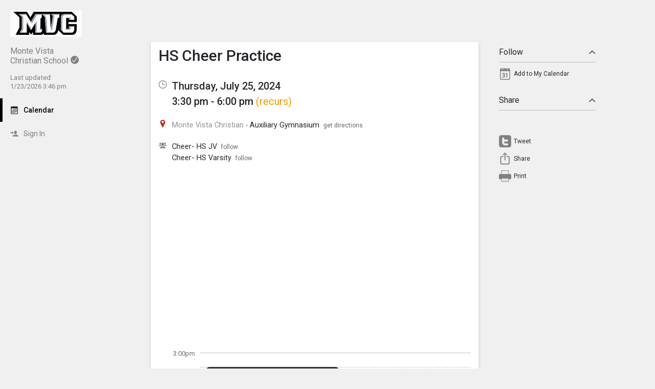

--- FILE ---
content_type: text/html; charset=UTF-8
request_url: http://montevistachristian.tandem.co/index.php?type=view&action=event&id=40548
body_size: 7467
content:
<!DOCTYPE html>
<html prefix="og: http://ogp.me/ns# fb: http://ogp.me/ns/fb# tandemcalendar: http://ogp.me/ns/fb/tandemcalendar#" lang="en">
<head>
  <meta charset="utf-8">
    <link rel="canonical" href="https://app.tandem.co/US/CA/Monte-Vista-Christian-School" />
<script type="text/javascript">
var appInsights=window.appInsights||function(config){ function i(config){t[config]=function(){var i=arguments;t.queue.push(function(){t[config].apply(t,i)})}}var t={config:config},u=document,e=window,o="script",s="AuthenticatedUserContext",h="start",c="stop",l="Track",a=l+"Event",v=l+"Page",y=u.createElement(o),r,f;y.src=config.url||"https://az416426.vo.msecnd.net/scripts/a/ai.0.js";u.getElementsByTagName(o)[0].parentNode.appendChild(y);try{t.cookie=u.cookie}catch(p){}for(t.queue=[],t.version="1.0",r=["Event","Exception","Metric","PageView","Trace","Dependency"];r.length;)i("track"+r.pop());return i("set"+s),i("clear"+s),i(h+a),i(c+a),i(h+v),i(c+v),i("flush"),config.disableExceptionTracking||(r="onerror",i("_"+r),f=e[r],e[r]=function(config,i,u,e,o){var s=f&&f(config,i,u,e,o);return s!==!0&&t["_"+r](config,i,u,e,o),s}),t }({ instrumentationKey:"ececc94a-6e25-41e1-886e-8bdc90045a74", accountId: "10278" });
window.appInsights = appInsights;

        appInsights.queue.push(function () {
                appInsights.context.addTelemetryInitializer(function (envelope) {
                        var telemetryItem = envelope.data.baseData;
                        if (envelope.name === Microsoft.ApplicationInsights.Telemetry.Exception.envelopeType) {
                                var new_exceptions = [];
                                for (i in telemetryItem.exceptions) {
                                        if(telemetryItem.exceptions[i].message != 'null is not an object (evaluating \'elt.parentNode\')'
                                                && telemetryItem.exceptions[i].message != 'TypeError: null is not an object (evaluating \'elt.parentNode\')') {
                                                new_exceptions.push(telemetryItem.exceptions[i]);
                                        }
                                }

                                if(new_exceptions.length > 0) {
                                        telemetryItem.exceptions = new_exceptions;
                                } else {
                                        return false;
                                }
                        }
                });
        });
var properties = {}
properties["type"] = "view";
properties["action"] = "event";
properties["Screen Resolution"] = screen.width + "x" + screen.height;
appInsights.trackPageView("view - event", null, properties);
</script>
  <link rel="preconnect" href="https://fonts.googleapis.com">
  <link rel="preconnect" href="https://fonts.gstatic.com" crossorigin>
  <link rel="stylesheet" type="text/css" href="https://fonts.googleapis.com/css2?family=Roboto:wght@400;500&display=swap"/>
  <title>HS Cheer Practice</title>
  <link rel="alternate" media="only screen and (max-width: 640px)" href="https://montevistachristian.tandem.co/mobile/calendar/details/40548/"/>  <meta name="robots" content="noindex" />
<link href="http://montevistachristian.tandem.co/2.1.11/11237/css/css_30_default.php?&amp;v=322&amp;css_files=css_new_common_details.php%3Acss_30_events_details.php%3Acss_events_common.php%3Acss_new_common_navigation.php&amp;browser_name=Chrome&amp;colors_directory=black&amp;special_event_color=%23FFFFFF&amp;ui=card&amp;title_font=&amp;gray_bg=1" rel="stylesheet" type="text/css" />
<meta name="viewport" content="width=device-width, initial-scale=1" />
<!-- Le HTML5 shim, for IE6-8 support of HTML5 elements -->
<!--[if lt IE 9]>
<script src="http://html5shim.googlecode.com/svn/trunk/html5.js" crossorigin="anonymous"></script>
<![endif]-->

<script type="text/javascript">
var code_loc = '2.1.11/11237/';
var index_path = '/';
var code_revision = '11237';
var is_admin = '0';
var is_private = '0';
var host_id_link = '';
var ajax_prefix = 'index.php?' + host_id_link;
var date_format_code = '';
var time_format_code = '';
var body_style = null;
var container_style = null;
var print_active = false;
var beforePrint = function()
{
        if(!print_active)
        {
                container_style = $('#container').attr('style');
                body_style = $('#body').attr('style');

                if(container_style == null) container_style = '';
                if(body_style == null) body_style = '';

                $('#container').css('width', '100%').css('max-width', '100%').css('min-width', '100%');
                $('#body').css('width', '100%').css('max-width', '100%').css('min-width', '100%');
                print_active = true;
        };
};
var afterPrint = function()
{
        if(print_active)
        {
                $('#container').attr('style', container_style);
                $('#body').attr('style', body_style);
                print_active = false;
        };
};
if(window.matchMedia)
{
        var mediaQueryList = window.matchMedia('print');
        if(mediaQueryList)
        {
                mediaQueryList.addListener( function(mql)
                {
                        if(mql.matches)
                        {
                                beforePrint();
                        }
                        else
                        {
                                afterPrint();
                        }
                });
        }
}
window.onbeforeprint = beforePrint;
window.onafterprint = afterPrint;
</script>
<script type="text/javascript" src="http://ajax.googleapis.com/ajax/libs/jquery/1.12.4/jquery.min.js" crossorigin="anonymous"></script>
<script>if (!window.jQuery) { document.write('<script src="2.1.11/11237/jscript/jquery-1.12.4.min.js" crossorigin="anonymous"><\/script>'); }</script>
<script type="text/javascript" src="2.1.11/11237/jscript/event/new_ui_details.js?v=17"></script>
<script type="text/javascript" src="2.1.11/11237/jscript/export/add_to_calendar.js?v=10"></script>
<script type="text/javascript" src="2.1.11/11237/jscript/event/event_alarms.js"></script>
<meta property="fb:app_id"      content="152832328098768" />
<meta property="og:type"        content="tandemcalendar:event" />
<meta property="og:url"         content="http://montevistachristian.tandem.co/index.php?type=view&amp;action=event&amp;id=40548" />
<meta property="og:title"       content="HS Cheer Practice" />
<meta property="og:image"       content="https://www.tandem.co/img/tandem-logo2-dark-gray.png" />

<script type="text/javascript" src="2.1.11/11237/jscript/common/navigation.js?v=69"></script>
<link rel="shortcut icon" href="2.1.11/11237/favicon2.ico" />
</head>

<body>

<div id="more_section_menu" class="drop_menu" style="display: none;" role="menu" aria-label="More Main Sections"></div><div id="top_bar" class="top_bar" role="banner"><div id="top_bar_center" class="top_bar_center top_bar_center_flex"><div id="top_bar_account" class="top_bar_account" itemscope itemtype="http://schema.org/EducationalOrganization"><div id="top_bar_account_logo" class="top_bar_account_logo"><img src="http://montevistachristian.tandem.co/logos/10278-2.jpg" style="border: 0px;" alt="Monte Vista Christian School Logo" itemprop="logo" /></div><div id="top_bar_account_name" class="top_bar_account_name"><span itemprop="name">Monte Vista Christian School</span><img src="2.1.11/11237/images/new_ui/done_circle_16px_gray.png" alt="Verified Account" width="16" height="16" data-tip-title="Verified Account" data-tip-body="This calendar is being updated by a verified admin." srcset="2.1.11/11237/images/new_ui/done_circle_16px_gray.png 1x, 2.1.11/11237/images/new_ui/done_circle_32px_gray.png 2x" class="branding_verify_icon" /></div><div id="top_bar_account_abbrev" class="top_bar_account_abbrev">MVCS</div><div id="top_bar_account_verified" class="top_bar_account_verified"><div class="branding_verify_and_last_updated"><div class="branding_last_updated">Last updated:<br />1/23/2026 3:46 pm</div></div></div><meta itemprop="url" content="https://montevistachristian.tandem.co/" /></div><div id="top_bar_left" class="top_bar_left" role="navigation" aria-label="Main Sections"><a id="top_bar_link_calendar" class="top_bar_link_active top_bar_link_active_first" href="index.php?type=view&amp;action=month" data-count="0"><img src="2.1.11/11237/images/new_ui/calendar2_f0_mask_16px.png" alt="" width="16" height="16" srcset="2.1.11/11237/images/new_ui/calendar2_f0_mask_16px.png 1x, 2.1.11/11237/images/new_ui/calendar2_f0_mask_32px.png 2x" class="icon masked" /><span class="link_text">Calendar</span></a><a id="top_bar_link_login" class="top_bar_link" href="https://montevistachristian.tandem.co/index.php?type=login&amp;action=form" data-count="0"><img src="2.1.11/11237/images/new_ui/sign_in_16px_gray.png" alt="" width="16" height="16" srcset="2.1.11/11237/images/new_ui/sign_in_16px_gray.png 1x, 2.1.11/11237/images/new_ui/sign_in_32px_gray.png 2x" class="icon" /><span class="link_text">Sign In</span></a><div id="more_section_link_container" class="drop_menu_toggler_container" onclick="show_hide_drop_menu('more_section_link_container','more_section_menu','left', 0, 0, false, 'more_section_link_container', 'top');" style="display: none;" aria-haspopup="true" aria-controls="more_section_menu"><a id="more_section_link" class="top_bar_header" href="javascript:void(0);" data-count="0"><img src="2.1.11/11237/images/new_ui/ellipsis_16px_gray.png" alt="" width="16" height="16" srcset="2.1.11/11237/images/new_ui/ellipsis_16px_gray.png 1x, 2.1.11/11237/images/new_ui/ellipsis_32px_gray.png 2x" class="icon" style="vertical-align: top;" /><span class="link_text">More</span><span class="drop_menu_toggler drop_menu_toggler_show_login"><i class="drop_menu_toggler_chevron drop_menu_toggler_chevron_down"></i></span></a></div></div><div id="top_bar_right" class="top_bar_right" role="navigation" aria-label="Additional Sections"><a id="top_bar_link_hide_nav" class="top_bar_link" href="javascript:hide_nav();" data-count="0" style="display: none;"><img src="2.1.11/11237/images/new_ui/stop_16px_gray.png" alt="" width="16" height="16" srcset="2.1.11/11237/images/new_ui/stop_16px_gray.png 1x, 2.1.11/11237/images/new_ui/stop_32px_gray.png 2x" class="icon" /><span class="link_text">Hide</span></a><a id="top_bar_link_collapse" class="top_bar_link top_bar_link_last" href="javascript:toggle_nav();" data-count="0" style="display: none;"><img src="2.1.11/11237/images/new_ui/left_16px_gray.png" alt="" width="16" height="16" srcset="2.1.11/11237/images/new_ui/left_16px_gray.png 1x, 2.1.11/11237/images/new_ui/left_32px_gray.png 2x" class="icon" /><span class="link_text">Collapse</span></a></div></div></div><div><input type="hidden" id="code_loc" name="code_loc" value="2.1.11/11237/" /></div>
  <script type="text/javascript" src="2.1.11/11237/jscript/tooltip/tooltip_roboto.js?v=19"></script>


<div id="container" class="container container_full_nav container_view container_view_event">

<div id="body" class="body body_view body_view_event" style="max-width: 967px;">

<div id="all_pages_notify_text_display" class="all_pages_notify_text_display"><p><em> </em></p></div><div id="send_email_friend" style="display: none;" role="dialog" aria-labelledby="share_event_title">
 <div style="float: right;"><a style="text-decoration: none;" href="javascript:hide_mailer();">close</a></div><div class="share_event_title"><h3>Share Event</h3></div><div id="share_event_url_label" class="share_event_url_label">Event URL</div><div id="share_event_url" class="share_event_url" aria-labelledby="share_event_url_label">http://montevistachristian.tandem.co/index.php?type=view&action=event&id=40548</div><div class="common_button_container common_button_container_bottom">
<div class="common_button_outer common_button_outer_inactive"><div class="common_button common_button_inactive"><a class="common_button common_button_inactive" href="javascript:copyToClipboard('#share_event_url', 'Event URL');" role="button"><span class="common_button common_button_inactive">Copy URL</span></a></div></div></div>
<div class="common_button_container common_button_container_bottom">
<div class="common_button_outer common_button_outer_active"><div class="common_button common_button_active"><a class="common_button common_button_active" href="mailto:?subject=HS%20Cheer%20Practice%20on%20Thursday%2C%20July%2025%2C%202024&body=http%3A%2F%2Fmontevistachristian.tandem.co%2Findex.php%3Ftype%3Dview%26action%3Devent%26id%3D40548" role="button"><span class="common_button common_button_active">Send Email</span></a></div></div></div>
</div>
<div class="new_event_details_container" role="main">
 <table style="width: 100%;">
  <tr>
   <td class="new_event_details_shadow_box" style="width: 80%; text-align: left; vertical-align: top;" itemscope itemtype="http://schema.org/Event">
 <div class="new_event_details_title"><a id="common_show_nav_link" class="show_nav_link" href="javascript:show_nav();" data-tip-title="#common_show_nav_link_tooltip_title" data-tip-body-id="common_show_nav_link_tooltip_body" aria-describedby="common_show_nav_link_tooltip_body" style="display: none;"><img src="2.1.11/11237/images/new_ui/hamburger_24px_gray.png" alt="Show Nav" width="24" height="24" srcset="2.1.11/11237/images/new_ui/hamburger_24px_gray.png 1x, 2.1.11/11237/images/new_ui/hamburger_48px_gray.png 2x" /></a><span id="common_show_nav_link_tooltip_title" class="sr-only">Show Menu</span>
<span id="common_show_nav_link_tooltip_body" class="sr-only">Click this to show the menu.</span>
<h2><span itemprop="name">HS Cheer Practice</span></h2></div>

 <div class="new_event_details_dates_times">
 <table>
 <tr>
  <td class="new_events_details_header"><img src="2.1.11/11237/images/new_ui/available_time_16px_gray.png" alt="Date &amp; Time" width="16" height="16" aria-hidden="true" srcset="2.1.11/11237/images/new_ui/available_time_16px_gray.png 1x, 2.1.11/11237/images/new_ui/available_time_32px_gray.png 2x" /></td>
  <td class="new_events_details_body"><div id="event_date_time_data" class="new_events_details_body_data" aria-label="Date &amp; Time"><div id="new_event_details_main_dates_times"><a href="index.php?type=view&amp;action=day&amp;cur_month=7&amp;cur_day=25&amp;cur_year=2024">Thursday, July 25, 2024</a><br />3:30 pm - 6:00 pm
<a id="recurrence_details_link" href="javascript:show_hide_optional_section('recurrence_details');" data-tip-title="This Event Recurs" data-tip-body="To view the type of recurrence this event has, click on the section below called \'Recurrence Details\'." aria-controls="recurrence_details">(recurs)</a></div><meta itemprop="startDate" content="2024-07-25T15:30" /><meta itemprop="endDate" content="2024-07-25T18:00" /><meta itemprop="url" content="http://montevistachristian.tandem.co/index.php?type=view&action=event&id=40548" /><meta itemprop="eventStatus" content="http://schema.org/EventScheduled" /></div></td>
 </tr>

 </table>
 </div>
 <div id="new_event_details_main" class="new_event_details_main">
 <table class="new_event_details_main">
 <tr>
  <td class="new_events_details_header"><img src="2.1.11/11237/images/new_ui/place_color_16px.png" alt="Location" width="16" height="16" aria-hidden="true" srcset="2.1.11/11237/images/new_ui/place_color_16px.png 1x, 2.1.11/11237/images/new_ui/place_color_32px.png 2x" /></td>
  <td class="new_events_details_body"><div id="event_locations_data" class="new_events_details_body_data" aria-label="Location"><div><span itemprop="location" itemscope itemtype="http://schema.org/Place"><a id="facility_local:6" href="index.php?type=local_facilities&amp;action=details&amp;id=6"><span itemprop="name"><span class="parent">Monte Vista Christian &rsaquo; </span>Auxiliary Gymnasium</span></a>&nbsp;&nbsp;<a target="_blank" class="new_event_details_optional_link print_hide" href="https://www.google.com/maps/dir/Current+Location/2%20School%20Way+Watsonville+CA+95076+US"  data-tip-title="Get Directions from Google Maps" data-tip-body="Click this link to get directions to this location using Google Maps">get directions</a><meta itemprop="address" content="2 School Way Watsonville, CA 95076" /></span>
</div></div></td>
 </tr>

 <tr>
  <td class="new_events_details_header"><img src="2.1.11/11237/images/new_ui/group_16px_gray.png" alt="Participants" width="16" height="16" aria-hidden="true" srcset="2.1.11/11237/images/new_ui/group_16px_gray.png 1x, 2.1.11/11237/images/new_ui/group_32px_gray.png 2x" /></td>
  <td class="new_events_details_body"><div id="event_participants_data" class="new_events_details_body_data" aria-label="Participants"><div><a href="index.php?type=groups&amp;action=details&amp;id=35">Cheer- HS JV</a>&nbsp;&nbsp;<a class="new_event_details_optional_link print_hide" href="index.php?type=groups&amp;action=track&amp;id=35&amp;event_id=40548" data-tip-title="Follow this Group" data-tip-body="Click here to get email and/or text message updates on all of the events this group is involved in.  Those events will also be highlighted on your calendar month view.">follow</a>
</div>
<div><a href="index.php?type=groups&amp;action=details&amp;id=36">Cheer- HS Varsity</a>&nbsp;&nbsp;<a class="new_event_details_optional_link print_hide" href="index.php?type=groups&amp;action=track&amp;id=36&amp;event_id=40548" data-tip-title="Follow this Group" data-tip-body="Click here to get email and/or text message updates on all of the events this group is involved in.  Those events will also be highlighted on your calendar month view.">follow</a>
</div></div></td>
 </tr>

</table><div id="google_map" aria-label="Google Map" style="background-image: url('https://maps.googleapis.com/maps/api/staticmap?center=2%20School%20Way%20Watsonville%2C%20CA%2095076&zoom=15&size=640x320&maptype=roadmap&markers=color:red%7Clabel:%7C2%20School%20Way%20Watsonville%2C%20CA%2095076&key=AIzaSyDMTYQVJVhwgvl8K3_pdyCsMgVI5pvNjxs');"><a class="hide_map" href="javascript:$('#google_map').hide();">&times;</a></div><div id="event_bubble" aria-hidden="true"><div class="event_bubbles medium"><div class="times_and_lines"><div class="times_and_lines_row"><div class="times"><div class="time blank">&nbsp;</div><div class="time">3:00pm</div><div class="time">4:00pm</div><div class="time">5:00pm</div><div class="time">6:00pm</div></div><div class="lines"><div class="line start">&nbsp;</div><div class="line end">&nbsp;</div><div class="line start">&nbsp;</div><div class="line end">&nbsp;</div><div class="line start">&nbsp;</div><div class="line end">&nbsp;</div><div class="line start">&nbsp;</div></div></div></div><div class="event_bubble"><div class="event normal" style="left: 0%;width: 50%;top: 28px;height: 141px;"><div class="main" style="height: 117px; padding-top: 12px; padding-bottom: 12px;top: 0;"><div id="event_bubble_name" class="name">HS Cheer Practice</div></div></div></div></div></div>
<table class="new_event_details_main">
 </table>

 </div>

 <div id="tag_details" class="new_event_details_optional_section details_section_closed">

  <div id="tag_details_title" class="new_event_details_optional_section_title">
<a class="new_event_details_optional_section_title_text" href="javascript:show_hide_optional_section('tag_details', true);" aria-controls="tag_details_data" aria-expanded="false"><img src="2.1.11/11237/images/new_ui/tag_16px_gray.png" alt="" width="16" height="16" srcset="2.1.11/11237/images/new_ui/tag_16px_gray.png 1x, 2.1.11/11237/images/new_ui/tag_32px_gray.png 2x" style="margin-top: 1px; padding-right: 10px; vertical-align: top;" />Tags<i class="details_section_chevron details_section_chevron_down"></i></a></div>

  <div id="tag_details_data" class="new_event_details_optional_section_data" style="display: none;"> <table class="new_event_details_minor">
 <tr>
  <td class="new_events_minor_details_body"><div class="new_events_minor_details_body_title" id="event_schools_title">School</div><div class="new_events_minor_details_body_data" id="event_schools_data" aria-labelledby="event_schools_title"><div><a href="index.php?type=schools&amp;action=details&amp;id=1">Monte Vista Christian School</a>
</div></div></td>
 </tr>

 <tr>
  <td class="new_events_minor_details_body"><div class="new_events_minor_details_body_title" id="event_departments_title">Department</div></td>
 </tr>

 <tr>
  <td class="new_events_minor_details_body"><div class="new_events_minor_details_body_title" id="event_activities_title">Activity</div></td>
 </tr>

 <tr>
  <td class="new_events_minor_details_body"><div class="new_events_minor_details_body_title" id="event_event_types_title">Event Type</div></td>
 </tr>

 </table>

</div>

 </div>

 <div id="raw_details" class="new_event_details_optional_section details_section_closed">

  <div id="raw_details_title" class="new_event_details_optional_section_title">
<a class="new_event_details_optional_section_title_text" href="javascript:show_hide_optional_section('raw_details', true);" aria-controls="raw_details_data" aria-expanded="false"><img src="2.1.11/11237/images/new_ui/list_16px_gray.png" alt="" width="16" height="16" srcset="2.1.11/11237/images/new_ui/list_16px_gray.png 1x, 2.1.11/11237/images/new_ui/list_32px_gray.png 2x" style="margin-top: 1px; padding-right: 10px; vertical-align: top;" />Misc Info<i class="details_section_chevron details_section_chevron_down"></i></a></div>

  <div id="raw_details_data" class="new_event_details_optional_section_data" style="display: none;"> <table class="new_event_details_minor">
 <tr>
  <td class="new_events_minor_details_body"><div class="new_events_minor_details_body_title" id="event_last_modified_title">Last Modified</div><div class="new_events_minor_details_body_data" id="event_last_modified_data" aria-labelledby="event_last_modified_title">Tue, May 7, 2024 @ 3:45 pm</div></td>
 </tr>

 <tr>
  <td class="new_events_minor_details_body"><div class="new_events_minor_details_body_title" id="event_id_title">Event ID</div><div class="new_events_minor_details_body_data" id="event_id_data" aria-labelledby="event_id_title">40548</div></td>
 </tr>

 </table>

</div>

 </div>

 <div id="recurrence_details" class="new_event_details_optional_section details_section_closed">

  <div id="recurrence_details_title" class="new_event_details_optional_section_title">
<a class="new_event_details_optional_section_title_text" href="javascript:show_hide_optional_section('recurrence_details', true);" aria-controls="recurrence_details_data" aria-expanded="false"><img src="2.1.11/11237/images/new_ui/change_circle_16px_gray.png" alt="" width="16" height="16" srcset="2.1.11/11237/images/new_ui/change_circle_16px_gray.png 1x, 2.1.11/11237/images/new_ui/change_circle_32px_gray.png 2x" style="margin-top: 1px; padding-right: 10px; vertical-align: top;" />Recurrence Details<i class="details_section_chevron details_section_chevron_down"></i></a></div>

  <div id="recurrence_details_data" class="new_event_details_optional_section_data" style="display: none;"> <table class="new_event_details_minor">
 <tr>
  <td class="new_events_minor_details_body"><div class="new_events_minor_details_body_title" id="event_recurrece_type_title">Type</div><div class="new_events_minor_details_body_data" id="event_recurrece_type_data" aria-labelledby="event_recurrece_type_title">Ad Hoc</div></td>
 </tr>

 <tr>
  <td class="new_events_minor_details_body"><div class="new_events_minor_details_body_data" id="event_recurrence_data_data">Wed, Jul 10, 2024<br />Thu, Jul 11, 2024<br />Tue, Jul 16, 2024<br />Wed, Jul 17, 2024<br />Thu, Jul 18, 2024<br />Tue, Jul 23, 2024<br />Wed, Jul 24, 2024<br />Thu, Jul 25, 2024</div></td>
 </tr>

 <tr>
  <td class="new_events_minor_details_body"><div class="new_events_minor_details_body_data" id="event_recurrence_link_data"><a class="new_event_details_optional_link" href="index.php?type=event&amp;action=list_recurrence&amp;recurrence_id=2208&amp;page=1&amp;ref_id=40548" data-tip-title="View Event Recurrences" data-tip-body="Clicking on this link opens a view that will list all recurrences of this Event.">View event list</a></div></td>
 </tr>

 <tr>
  <td class="new_events_minor_details_body"><div class="new_events_minor_details_body_data" id="event_recurrence_ical_link_data"><a class="new_event_details_optional_link" href="index.php?type=export&amp;action=ical&amp;export_type=recurrence&amp;id=2208">Add recurrence to my calendar</a></div></td>
 </tr>

 </table>

</div>

 </div>

<!-- End of new_event_details_container -->
 <div id="fb_comments_details" class="new_event_details_optional_section details_section_closed">

  <div id="fb_comments_details_title" class="new_event_details_optional_section_title">
<a class="new_event_details_optional_section_title_text" href="javascript:show_hide_optional_section('fb_comments_details', true);" aria-controls="fb_comments_details_data" aria-expanded="false"><img src="2.1.11/11237/images/new_ui/notification_16px_gray.png" alt="Comments" width="16" height="16" srcset="2.1.11/11237/images/new_ui/notification_16px_gray.png 1x, 2.1.11/11237/images/new_ui/notification_32px_gray.png 2x" style="margin-top: 1px; padding-right: 10px; vertical-align: top;" />Comments (<span class="fb-comments-count" data-href="http://montevistachristian.tandem.co/index.php?type=view&action=event&id=40548"></span>)<i class="details_section_chevron details_section_chevron_down"></i></a></div>

  <div id="fb_comments_details_data" class="new_event_details_optional_section_data" style="display: none;">   <div class="fb-comments" data-href="http://montevistachristian.tandem.co/index.php?type=view&action=event&id=40548" data-width="960" data-numposts="3"></div>
</div>

 </div>

   <td id="new_event_details_all_actions" style="width: 20%; text-align: right; vertical-align: top;">
<div class="new_event_details_all_actions"> <div class="new_event_details_actions_container"> <div id="follow_actions_title" class="new_event_details_actions_title"><a href="javascript:show_hide_action_section('follow_actions');" aria-controls="follow_actions_data" aria-expanded="true">Follow<i class="details_actions_chevron details_actions_chevron_up"></i></a></div> <div id="follow_actions_data" class="new_event_details_actions" role="menu">
<div class="event_action" role="menuitem"><a   class="event_action_icon" href="index.php?type=export&amp;action=ical&amp;id=40548" aria-hidden="true" data-tip-title="Add to My Calendar" data-tip-body="Click here to add this event to your personal calendar.  When prompted by your browser, click |strong|Open|/strong|."><img src="2.1.11/11237/images/new_ui/calendar_24px_gray.png" alt="Add to my calendar" width="24" height="24" srcset="2.1.11/11237/images/new_ui/calendar_24px_gray.png 1x, 2.1.11/11237/images/new_ui/calendar_48px_gray.png 2x" /></a><a   class="event_action" href="index.php?type=export&amp;action=ical&amp;id=40548" data-tip-title="Add to My Calendar" data-tip-body="Click here to add this event to your personal calendar.  When prompted by your browser, click |strong|Open|/strong|.">Add to My Calendar</a></div> </div> </div>

 <div class="new_event_details_actions_container"> <div id="share_actions_title" class="new_event_details_actions_title"><a href="javascript:show_hide_action_section('share_actions');" aria-controls="share_actions_data" aria-expanded="true">Share<i class="details_actions_chevron details_actions_chevron_up"></i></a></div> <div id="share_actions_data" class="new_event_details_actions" role="menu">
<div style="padding: 5px 0px 10px;" class="event_action">
<iframe src="https://www.facebook.com/plugins/like.php?href=http%3A%2F%2Fmontevistachristian.tandem.co%2Findex.php%3Ftype%3Dview%26action%3Devent%26id%3D40548 &width=140&layout=button_count&action=like&size=small&show_faces=false&share=true&height=20&appId=152832328098768" width="120" height="20" style="border:none;overflow:hidden" scrolling="no" frameborder="0" allowTransparency="true"></iframe>
</div>
<div class="event_action">
<style type="text/css" media="screen">

                                                              #custom-tweet-button a
                                                              {
                                                                display: block;
                                                                padding: 0px 0px 0px 29px;
                                                                height: 24px;
                                                                background: url('2.1.11/11237/images/new_ui/twitter_24px_gray.png') left center no-repeat;
                                                              }

                                                              @media (-webkit-min-device-pixel-ratio: 2), (min-resolution: 192dpi)
                                                              {
                                                                      #custom-tweet-button a
                                                                      {
                                                                              background-image: url('2.1.11/11237/images/new_ui/twitter_48px_gray.png');
                                                                              background-size: 24px 24px;
                                                                              background-repeat: no-repeat;
                                                                      }
                                                              }

                                                            </style>
<div id="custom-tweet-button"><a class="event_action" rel="nofollow" href="javascript:tweet_it('40548');"><div style="">Tweet</div></a></div>
</div>
<div class="event_action" role="menuitem"><a   class="event_action_icon" href="javascript:native_os_share('HS Cheer Practice', 'View the event HS Cheer Practice', 'http://montevistachristian.tandem.co/index.php?type=view&action=event&id=40548', function() { show_mailer() });" aria-hidden="true" data-tip-title="Share this Event" data-tip-body="Click this link to share this event to someone you know."><img src="2.1.11/11237/images/new_ui/share_ios_24px_gray.png" alt="Share" width="24" height="24" srcset="2.1.11/11237/images/new_ui/share_ios_24px_gray.png 1x, 2.1.11/11237/images/new_ui/share_ios_48px_gray.png 2x" /></a><a   class="event_action" href="javascript:native_os_share('HS Cheer Practice', 'View the event HS Cheer Practice', 'http://montevistachristian.tandem.co/index.php?type=view&action=event&id=40548', function() { show_mailer() });" aria-controls="send_email_friend" id="send_email_friend_action_title" data-tip-title="Share this Event" data-tip-body="Click this link to share this event to someone you know.">Share</a></div><div class="event_action" role="menuitem"><a   class="event_action_icon" href="javascript:print();" aria-hidden="true" data-tip-title="View Printable Version of Page" data-tip-body="Click this link to open a new browser page with a simplified version of the Event details view that can be used for printing."><img src="2.1.11/11237/images/new_ui/print_24px_gray.png" alt="Print" width="24" height="24" srcset="2.1.11/11237/images/new_ui/print_24px_gray.png 1x, 2.1.11/11237/images/new_ui/print_48px_gray.png 2x" /></a><a   class="event_action" href="javascript:print();" data-tip-title="View Printable Version of Page" data-tip-body="Click this link to open a new browser page with a simplified version of the Event details view that can be used for printing.">Print</a></div> </div> </div>

</div>   </td>
  </tr>
 </table>
</div>
<input type="hidden" id="enable_schools" name="enable_schools" value="1" />
<input type="hidden" id="enable_new_ui" name="enable_new_ui" value="1" />
<input type="hidden" id="ui" name="ui" value="card" />
<input type="hidden" id="config_ui" name="config_ui" value="" />
</div>

<div id="footer" class="footer">
 <div class="footer_center" style="max-width: 967px;">
<div class="footer_scheduled_with_tandem">Powered by <img src="2.1.11/11237/images/tandem_icon2_16px.png" srcset="2.1.11/11237/images/tandem_icon2_16px.png 1x, 2.1.11/11237/images/tandem_icon2_32px.png 2x" width="16" height="16" style="vertical-align: top;" alt="Powered by Tandem" /> <a href="https://www.tandem.co/">Tandem</a></div>
</div>
</div>

</div>

<div id="fb-root"></div>
<script type="text/javascript">
(function(d, s, id) {
  var js, fjs = d.getElementsByTagName(s)[0];
  if (d.getElementById(id)) return;
  js = d.createElement(s); js.id = id;
  js.src = "//connect.facebook.net/en_US/sdk.js#xfbml=1&version=v2.9&appId=152832328098768";
  js.crossOrigin = "anonymous";
  fjs.parentNode.insertBefore(js, fjs);
}(document, 'script', 'facebook-jssdk'));</script>
</body>
</html>